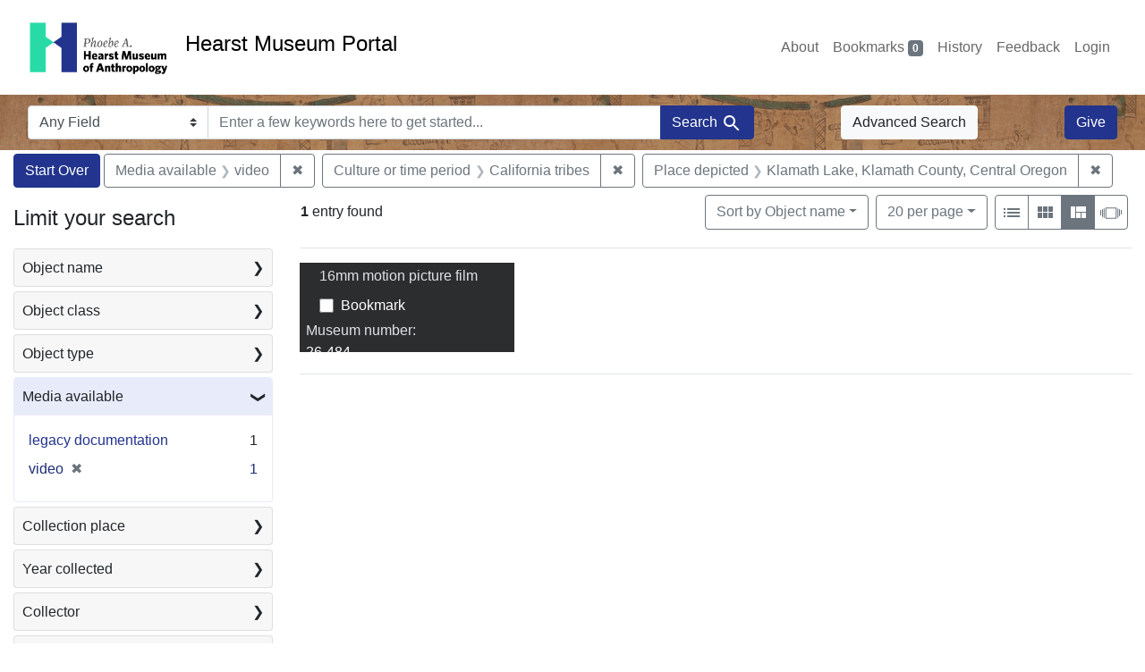

--- FILE ---
content_type: text/html; charset=utf-8
request_url: https://portal.hearstmuseum.berkeley.edu/?f%5Bmedia_available_ss%5D%5B%5D=video&f%5Bobjculturetree_ss%5D%5B%5D=California+tribes&f%5Bobjplacedepicted_ss%5D%5B%5D=Klamath+Lake%2C+Klamath+County%2C+Central+Oregon&per_page=20&sort=objname_sort+asc&view=masonry
body_size: 8621
content:



<!DOCTYPE html>
<html class="no-js" lang="en">
  <head>
    <!-- Google tag (gtag.js) -->
    <!-- CS-9131 -->
    <script async src="https://www.googletagmanager.com/gtag/js?id=G-NZEBDB60GQ"></script>
    <script>
      window.dataLayer = window.dataLayer || [];
      function gtag(){dataLayer.push(arguments);}
      gtag('js', new Date());

      gtag('config', 'G-NZEBDB60GQ');
    </script>

    <!-- HMP-380 -->
    <script async src='https://siteimproveanalytics.com/js/siteanalyze_6294756.js'></script>

    <meta charset="utf-8">
    <meta http-equiv="Content-Type" content="text/html; charset=utf-8">
    <meta name="viewport" content="width=device-width, initial-scale=1, shrink-to-fit=no">

    <!-- Internet Explorer use the highest version available -->
    <meta http-equiv="X-UA-Compatible" content="IE=edge">

    <title>Media available: video / Culture or time period: California tribes / Place depicted: Klamath Lake, Klamath County, Central Oregon - Hearst Museum Portal Search Results</title>
    <link href="https://portal.hearstmuseum.berkeley.edu/catalog/opensearch.xml" title="Hearst Museum Portal" type="application/opensearchdescription+xml" rel="search" />
    <link rel="icon" type="image/x-icon" href="/assets/favicon-d533effe18fa6d9a39460e538b0d08befe5c76c7491b9834ec5f980137926046.png" />
    <link rel="stylesheet" href="/assets/application-a6949ceb1e4aa59f889c76f4c1801e36e2585035c4b4cf80cdf3dd156b4411be.css" media="all" />
    <script src="/assets/application-259ee017fd9a8722ab452651f01d10bf484797daee30149bf2e2b61549316aa7.js"></script>

    <meta name="csrf-param" content="authenticity_token" />
<meta name="csrf-token" content="qJQwcMJBMjkgM0TFyjsKlWNt0-j1LBCKDEYOqifJY3Ol0hXLULRtB9eeSLfs7OnLaoNh7RVJvpLPKbIV1YXDVg" />
      <meta name="totalResults" content="1" />
<meta name="startIndex" content="0" />
<meta name="itemsPerPage" content="20" />

  <link rel="alternate" type="application/rss+xml" title="RSS for results" href="/catalog.rss?f%5Bmedia_available_ss%5D%5B%5D=video&amp;f%5Bobjculturetree_ss%5D%5B%5D=California+tribes&amp;f%5Bobjplacedepicted_ss%5D%5B%5D=Klamath+Lake%2C+Klamath+County%2C+Central+Oregon&amp;per_page=20&amp;sort=objname_sort+asc&amp;view=masonry" />
  <link rel="alternate" type="application/atom+xml" title="Atom for results" href="/catalog.atom?f%5Bmedia_available_ss%5D%5B%5D=video&amp;f%5Bobjculturetree_ss%5D%5B%5D=California+tribes&amp;f%5Bobjplacedepicted_ss%5D%5B%5D=Klamath+Lake%2C+Klamath+County%2C+Central+Oregon&amp;per_page=20&amp;sort=objname_sort+asc&amp;view=masonry" />
  <link rel="alternate" type="application/json" title="JSON" href="/catalog.json?f%5Bmedia_available_ss%5D%5B%5D=video&amp;f%5Bobjculturetree_ss%5D%5B%5D=California+tribes&amp;f%5Bobjplacedepicted_ss%5D%5B%5D=Klamath+Lake%2C+Klamath+County%2C+Central+Oregon&amp;per_page=20&amp;sort=objname_sort+asc&amp;view=masonry" />


    <meta name="twitter:card" content="summary">
<meta name="twitter:site" content="@hearstmuseum">
  <meta property="og:url"         content="https://hearstmuseum.berkeley.edu/"/>
  <meta property="og:title"       content="Hearst Museum of Anthropology" />
  <!-- meta property="og:creator"     content="Phoebe A. Hearst Museum of Anthropology" / -->
  <meta property="og:description" content="Online collection" />
  <meta property="og:image"       content="https://hearstmuseum.berkeley.edu/wp-content/themes/phoebe/images/logo.svg" />
  <meta property="twitter:image:alt" content="PAHMA"/>



  </head>
  <body class="blacklight-catalog blacklight-catalog-index">
    <nav id="skip-link" role="navigation" aria-label="Skip links">
      <a class="element-invisible element-focusable rounded-bottom py-2 px-3" data-turbolinks="false" href="#search_field">Skip to search</a>
      <a class="element-invisible element-focusable rounded-bottom py-2 px-3" data-turbolinks="false" href="#main-container">Skip to main content</a>
          <a class="element-invisible element-focusable rounded-bottom py-2 px-3" data-turbolinks="false" href="#documents">Skip to first result</a>

    </nav>
    <nav class="navbar navbar-expand-md navbar-light topbar" role="navigation">
  <div class="container-fluid pl-0">
    <a class="home-link" href="/" title="Hearst Museum collection portal homepage">
      <img class="header-logo" src="/header-logo-pahma.png" alt="Hearst Museum logo">
      <span href="/">Hearst Museum Portal</span>
    </a>
    <button class="navbar-toggler ml-3" type="button" data-toggle="collapse" data-bs-toggle="collapse" data-target="#user-util-collapse" data-bs-target="#user-util-collapse" aria-controls="user-util-collapse" aria-expanded="false" aria-label="Toggle navigation">
      <span class="navbar-toggler-icon"></span>
    </button>
    <div class="collapse navbar-collapse justify-content-end pl-3 pl-md-0" id="user-util-collapse">
      <div class="navbar-right">
  <ul aria-label="main navigation links" class="nav navbar-nav">
    <li class="nav-item"><a class="nav-link" target="_blank" href="https://hearstmuseum.berkeley.edu/about-portal/">About</a></li>
    
      <li><a id="bookmarks_nav" class="nav-link" href="/bookmarks">
  Bookmarks
<span class="badge badge-secondary bg-secondary" data-role='bookmark-counter'>0</span>
</a></li>

      <li><a aria-label="Search History" class="nav-link" href="/search_history">History</a>
</li>
    <li class="nav-item"><a class="nav-link" target="_blank" href="https://hearstmuseum.berkeley.edu/portal-feedback/">Feedback</a></li>

    <li class="nav-item">
      <a class="nav-link" href="/users/sign_in">Login</a>
    </li>
  </ul>
</div>

    </div>
  </div>
</nav>

<div class="navbar navbar-search navbar-light bg-light mb-1" style="background-image: url(/pahma_17-379a-c.png); width:100%" role="search">
  <div class="container-fluid">
    <form class="search-query-form" action="https://portal.hearstmuseum.berkeley.edu/" accept-charset="UTF-8" method="get">
  <input type="hidden" name="f[media_available_ss][]" value="video" autocomplete="off" />
<input type="hidden" name="f[objculturetree_ss][]" value="California tribes" autocomplete="off" />
<input type="hidden" name="f[objplacedepicted_ss][]" value="Klamath Lake, Klamath County, Central Oregon" autocomplete="off" />
<input type="hidden" name="per_page" value="20" autocomplete="off" />
<input type="hidden" name="sort" value="objname_sort asc" autocomplete="off" />
<input type="hidden" name="view" value="masonry" autocomplete="off" />
    <label for="search-bar-search_field" class="sr-only visually-hidden">Search in</label>
  <div class="input-group">
    

      <select name="search_field" id="search-bar-search_field" class="custom-select form-select search-field" autocomplete="off"><option value="text">Any Field</option>
<option value="objmusno_s_lower">Museum number</option>
<option value="objaltnum_ss">Alternate number</option>
<option value="objaccno_ss">Accession number</option>
<option value="objname_txt">Object name</option>
<option value="objobjectclass_txt">Object class</option>
<option value="objdescr_txt">Description</option>
<option value="anonymousdonor_txt">Donor</option>
<option value="objfcp_txt">Collection place</option>
<option value="objpp_txt">Production place</option>
<option value="objassoccult_txt">Culture or time period</option>
<option value="objmaker_txt">Maker or artist</option>
<option value="objcollector_txt">Collector</option>
<option value="objcolldate_txt">Collection date</option>
<option value="objmaterials_txt">Materials</option>
<option value="taxon_txt">Taxon</option>
<option value="objpersondepicted_txt">Person depicted</option>
<option value="objplacedepicted_txt">Place depicted</option>
<option value="objculturedepicted_txt">Culture depicted</option>
<option value="objinscrtext_txt">Inscription</option>
<option value="objtype_txt">Object type</option>
<option value="objfilecode_txt">Function</option>
<option value="objcontextuse_txt">Context of use</option>
<option value="objkeelingser_txt">Keeling series</option>
<option value="objdept_txt">Department</option>
<option value="loan_info_txt">Loans</option></select>

    <input type="text" name="q" id="search-bar-q" placeholder="Enter a few keywords here to get started..." class="search-q q form-control rounded-0" autocomplete="on" aria-label="search for keywords" data-autocomplete-enabled="false" />

    <span class="input-group-append">
      
      <button class="btn btn-primary search-btn" type="submit" id="search-bar-search"><span class="submit-search-text">Search</span><span class="blacklight-icons blacklight-icon-search" aria-hidden="true"><?xml version="1.0"?>
<svg width="24" height="24" viewBox="0 0 24 24" role="img">
  <path fill="none" d="M0 0h24v24H0V0z"/>
  <path d="M15.5 14h-.79l-.28-.27C15.41 12.59 16 11.11 16 9.5 16 5.91 13.09 3 9.5 3S3 5.91 3 9.5 5.91 16 9.5 16c1.61 0 3.09-.59 4.23-1.57l.27.28v.79l5 4.99L20.49 19l-4.99-5zm-6 0C7.01 14 5 11.99 5 9.5S7.01 5 9.5 5 14 7.01 14 9.5 11.99 14 9.5 14z"/>
</svg>
</span></button>
    </span>
  </div>
</form>

      <a class="btn btn-light my-1" href="/advanced?f%5Bmedia_available_ss%5D%5B%5D=video&amp;f%5Bobjculturetree_ss%5D%5B%5D=California+tribes&amp;f%5Bobjplacedepicted_ss%5D%5B%5D=Klamath+Lake%2C+Klamath+County%2C+Central+Oregon&amp;per_page=20&amp;sort=objname_sort+asc&amp;view=masonry">Advanced Search</a>
      <a class="btn btn-primary my-1" href="https://hearstmuseum.berkeley.edu/give/">Give</a>
    </div>
  </div>
</div>

  <main id="main-container" class="container-fluid" role="main" aria-label="Main content">
      <h1 class="sr-only visually-hidden top-content-title">Search</h1>

      <div id="appliedParams" class="clearfix constraints-container">
      <h2 class="sr-only visually-hidden">Search Constraints</h2>

      <a class="catalog_startOverLink btn btn-primary" aria-label="Start Over Search" href="/?view=masonry">Start Over</a>

      <span class="constraints-label sr-only visually-hidden">You searched for:</span>
      
<span class="btn-group applied-filter constraint filter filter-media_available_ss">
  <span class="constraint-value btn btn-outline-secondary">
      <span class="filter-name">Media available</span>
      <span class="filter-value">video</span>
  </span>
    <a class="btn btn-outline-secondary remove" href="/?f%5Bobjculturetree_ss%5D%5B%5D=California+tribes&amp;f%5Bobjplacedepicted_ss%5D%5B%5D=Klamath+Lake%2C+Klamath+County%2C+Central+Oregon&amp;per_page=20&amp;sort=objname_sort+asc&amp;view=masonry">
      <span class="remove-icon" aria-hidden="true">✖</span>
      <span class="sr-only visually-hidden">
        Remove constraint Media available: video
      </span>
</a></span>



<span class="btn-group applied-filter constraint filter filter-objculturetree_ss">
  <span class="constraint-value btn btn-outline-secondary">
      <span class="filter-name">Culture or time period</span>
      <span class="filter-value">California tribes</span>
  </span>
    <a class="btn btn-outline-secondary remove" href="/?f%5Bmedia_available_ss%5D%5B%5D=video&amp;f%5Bobjplacedepicted_ss%5D%5B%5D=Klamath+Lake%2C+Klamath+County%2C+Central+Oregon&amp;per_page=20&amp;sort=objname_sort+asc&amp;view=masonry">
      <span class="remove-icon" aria-hidden="true">✖</span>
      <span class="sr-only visually-hidden">
        Remove constraint Culture or time period: California tribes
      </span>
</a></span>



<span class="btn-group applied-filter constraint filter filter-objplacedepicted_ss">
  <span class="constraint-value btn btn-outline-secondary">
      <span class="filter-name">Place depicted</span>
      <span class="filter-value">Klamath Lake, Klamath County, Central Oregon</span>
  </span>
    <a class="btn btn-outline-secondary remove" href="/?f%5Bmedia_available_ss%5D%5B%5D=video&amp;f%5Bobjculturetree_ss%5D%5B%5D=California+tribes&amp;per_page=20&amp;sort=objname_sort+asc&amp;view=masonry">
      <span class="remove-icon" aria-hidden="true">✖</span>
      <span class="sr-only visually-hidden">
        Remove constraint Place depicted: Klamath Lake, Klamath County, Central Oregon
      </span>
</a></span>


    </div>



    <div class="row">
  <div class="col-md-12">
    <div id="main-flashes">
      <div class="flash_messages">
    
    
    
    
</div>

    </div>
  </div>
</div>


    <div class="row">
          <section id="content" class="col-lg-9 order-last" aria-label="search results">
      
  





<div id="sortAndPerPage" class="sort-pagination d-md-flex justify-content-between" role="navigation" aria-label="Results">
  <section class="pagination">
      <div class="page-links">
      <span class="page-entries">
        <strong>1</strong> entry found
      </span>
    </div>

</section>

  <div class="search-widgets">
          <div id="sort-dropdown" class="btn-group sort-dropdown">
  <button name="button" type="submit" class="btn btn-outline-secondary dropdown-toggle" aria-expanded="false" data-toggle="dropdown" data-bs-toggle="dropdown">Sort<span class="d-none d-sm-inline"> by Object name</span><span class="caret"></span></button>

  <div class="dropdown-menu" role="menu">
      <a class="dropdown-item active" role="menuitem" aria-current="page" href="/?f%5Bmedia_available_ss%5D%5B%5D=video&amp;f%5Bobjculturetree_ss%5D%5B%5D=California+tribes&amp;f%5Bobjplacedepicted_ss%5D%5B%5D=Klamath+Lake%2C+Klamath+County%2C+Central+Oregon&amp;per_page=20&amp;sort=objname_sort+asc&amp;view=masonry">Object name</a>
      <a class="dropdown-item " role="menuitem" href="/?f%5Bmedia_available_ss%5D%5B%5D=video&amp;f%5Bobjculturetree_ss%5D%5B%5D=California+tribes&amp;f%5Bobjplacedepicted_ss%5D%5B%5D=Klamath+Lake%2C+Klamath+County%2C+Central+Oregon&amp;per_page=20&amp;sort=objsortnum_s+asc&amp;view=masonry">Museum number</a>
  </div>
</div>



          <span class="sr-only visually-hidden">Number of results to display per page</span>
  <div id="per_page-dropdown" class="btn-group per_page-dropdown">
  <button name="button" type="submit" class="btn btn-outline-secondary dropdown-toggle" aria-expanded="false" data-toggle="dropdown" data-bs-toggle="dropdown">20<span class="sr-only visually-hidden"> per page</span><span class="d-none d-sm-inline"> per page</span><span class="caret"></span></button>

  <div class="dropdown-menu" role="menu">
      <a class="dropdown-item " role="menuitem" href="/?f%5Bmedia_available_ss%5D%5B%5D=video&amp;f%5Bobjculturetree_ss%5D%5B%5D=California+tribes&amp;f%5Bobjplacedepicted_ss%5D%5B%5D=Klamath+Lake%2C+Klamath+County%2C+Central+Oregon&amp;per_page=10&amp;sort=objname_sort+asc&amp;view=masonry">10<span class="sr-only visually-hidden"> per page</span></a>
      <a class="dropdown-item active" role="menuitem" aria-current="page" href="/?f%5Bmedia_available_ss%5D%5B%5D=video&amp;f%5Bobjculturetree_ss%5D%5B%5D=California+tribes&amp;f%5Bobjplacedepicted_ss%5D%5B%5D=Klamath+Lake%2C+Klamath+County%2C+Central+Oregon&amp;per_page=20&amp;sort=objname_sort+asc&amp;view=masonry">20<span class="sr-only visually-hidden"> per page</span></a>
      <a class="dropdown-item " role="menuitem" href="/?f%5Bmedia_available_ss%5D%5B%5D=video&amp;f%5Bobjculturetree_ss%5D%5B%5D=California+tribes&amp;f%5Bobjplacedepicted_ss%5D%5B%5D=Klamath+Lake%2C+Klamath+County%2C+Central+Oregon&amp;per_page=50&amp;sort=objname_sort+asc&amp;view=masonry">50<span class="sr-only visually-hidden"> per page</span></a>
      <a class="dropdown-item " role="menuitem" href="/?f%5Bmedia_available_ss%5D%5B%5D=video&amp;f%5Bobjculturetree_ss%5D%5B%5D=California+tribes&amp;f%5Bobjplacedepicted_ss%5D%5B%5D=Klamath+Lake%2C+Klamath+County%2C+Central+Oregon&amp;per_page=100&amp;sort=objname_sort+asc&amp;view=masonry">100<span class="sr-only visually-hidden"> per page</span></a>
  </div>
</div>


        <div class="view-type">
  <span class="sr-only visually-hidden">View results as: </span>
  <div class="view-type-group btn-group">
      <a title="List view" class="btn btn-outline-secondary btn-icon view-type-list " href="/?f%5Bmedia_available_ss%5D%5B%5D=video&amp;f%5Bobjculturetree_ss%5D%5B%5D=California+tribes&amp;f%5Bobjplacedepicted_ss%5D%5B%5D=Klamath+Lake%2C+Klamath+County%2C+Central+Oregon&amp;per_page=20&amp;sort=objname_sort+asc&amp;view=list">
  <span class="blacklight-icons blacklight-icon-list" aria-hidden="true"><?xml version="1.0"?>
<svg width="24" height="24" viewBox="0 0 24 24" role="img">
  <path d="M3 13h2v-2H3v2zm0 4h2v-2H3v2zm0-8h2V7H3v2zm4 4h14v-2H7v2zm0 4h14v-2H7v2zM7 7v2h14V7H7z"/>
  <path d="M0 0h24v24H0z" fill="none"/>
</svg>
</span>
  <span class="caption">List view</span>
</a>
      <a title="Gallery view" class="btn btn-outline-secondary btn-icon view-type-gallery " href="/?f%5Bmedia_available_ss%5D%5B%5D=video&amp;f%5Bobjculturetree_ss%5D%5B%5D=California+tribes&amp;f%5Bobjplacedepicted_ss%5D%5B%5D=Klamath+Lake%2C+Klamath+County%2C+Central+Oregon&amp;per_page=20&amp;sort=objname_sort+asc&amp;view=gallery">
  <span class="blacklight-icons blacklight-icon-gallery" aria-hidden="true"><?xml version="1.0"?>
<svg width="24" height="24" viewBox="0 0 24 24" role="img">
  <path fill="none" d="M0 0h24v24H0V0z"/>
  <path d="M4 11h5V5H4v6zm0 7h5v-6H4v6zm6 0h5v-6h-5v6zm6 0h5v-6h-5v6zm-6-7h5V5h-5v6zm6-6v6h5V5h-5z"/>
</svg>
</span>
  <span class="caption">Gallery view</span>
</a>
      <a title="Masonry view" class="btn btn-outline-secondary btn-icon view-type-masonry active" href="/?f%5Bmedia_available_ss%5D%5B%5D=video&amp;f%5Bobjculturetree_ss%5D%5B%5D=California+tribes&amp;f%5Bobjplacedepicted_ss%5D%5B%5D=Klamath+Lake%2C+Klamath+County%2C+Central+Oregon&amp;per_page=20&amp;sort=objname_sort+asc&amp;view=masonry">
  <span class="blacklight-icons blacklight-icon-masonry" aria-hidden="true"><?xml version="1.0"?>
<svg width="24" height="24" viewBox="0 0 24 24" role="img">
  <path fill="none" d="M0 0h24v24H0V0z"/>
  <path d="M10 18h5v-6h-5v6zm-6 0h5V5H4v13zm12 0h5v-6h-5v6zM10 5v6h11V5H10z"/>
</svg>
</span>
  <span class="caption">Masonry view</span>
</a>
      <a title="Slideshow view" class="btn btn-outline-secondary btn-icon view-type-slideshow " href="/?f%5Bmedia_available_ss%5D%5B%5D=video&amp;f%5Bobjculturetree_ss%5D%5B%5D=California+tribes&amp;f%5Bobjplacedepicted_ss%5D%5B%5D=Klamath+Lake%2C+Klamath+County%2C+Central+Oregon&amp;per_page=20&amp;sort=objname_sort+asc&amp;view=slideshow">
  <span class="blacklight-icons blacklight-icon-slideshow" aria-hidden="true"><?xml version="1.0" encoding="UTF-8"?>
<svg width="24" height="24" viewBox="0 0 25 24" role="img">
  <path d="m1 9v6h-1v-6zm6-3h12v13h-13v-13zm11 1h-11v11h11zm-13 0v11h-1v-11zm-2 1v9h-1v-9zm18-1v11h-1v-11zm2 1v8h-1v-8zm2 1v5h-1v-5z"/>
</svg>
</span>
  <span class="caption">Slideshow view</span>
</a>
  </div>
</div>


</div>
</div>


<h2 class="sr-only visually-hidden">Search Results</h2>

  <div id="documents" class="documents-masonry" tabindex="-1">
  <div data-document-id="39a7360d-90f2-4a95-9022-ab90d6248e2a" data-document-counter="1" itemscope="itemscope" itemtype="http://schema.org/Thing" class="col document document-position-1">
  
        <div class="thumbnail-container">
      

      <div class="caption-area">
        <div class="caption container">
          <div class="documentHeader row">
  <h3 class="index_title document-title-heading col">

    <span class="document-counter">1. </span><a data-context-href="/catalog/39a7360d-90f2-4a95-9022-ab90d6248e2a/track?counter=1&amp;document_id=39a7360d-90f2-4a95-9022-ab90d6248e2a&amp;per_page=20&amp;search_id=113049635" itemprop="name" href="/catalog/39a7360d-90f2-4a95-9022-ab90d6248e2a">16mm motion picture film</a>
</h3>
    <div class="index-document-functions col-sm-3 col-lg-2">
        <form class="bookmark-toggle" data-doc-id="39a7360d-90f2-4a95-9022-ab90d6248e2a" data-present="In Bookmarks&lt;span class=&quot;sr-only&quot;&gt;: 16mm motion picture film, museum number 26-484&lt;/span&gt;" data-absent="Bookmark &lt;span class=&quot;sr-only&quot;&gt;16mm motion picture film, museum number 26-484&lt;/span&gt;" data-inprogress="Saving..." action="/bookmarks/39a7360d-90f2-4a95-9022-ab90d6248e2a" accept-charset="UTF-8" method="post"><input type="hidden" name="_method" value="put" autocomplete="off" /><input type="hidden" name="authenticity_token" value="U1Y1C6yZa1NYQF3Mg2xeqb3Wn-OWhkUtdHOkVxeU28siqc05y0d6iuY7JV_ZBOXDh5BTaqhptDtRP82VTH1hZA" autocomplete="off" />
  <input type="submit" name="commit" value="Bookmark" id="bookmark_toggle_39a7360d-90f2-4a95-9022-ab90d6248e2a" class="bookmark-add btn btn-outline-secondary" data-disable-with="Bookmark" />
</form>


</div>
</div>

          
          <dl class="document-metadata dl-invert row">
    <dt class="blacklight-objmusno_s col-md-3">    Museum number:
</dt>
  <dd class="col-md-9 blacklight-objmusno_s">    26-484
</dd>

    <dt class="blacklight-objassoccult_ss col-md-3">    Culture or time period:
</dt>
  <dd class="col-md-9 blacklight-objassoccult_ss">    Klamath Lake
</dd>

    <dt class="blacklight-objobjectclass_ss col-md-3">    Object class:
</dt>
  <dd class="col-md-9 blacklight-objobjectclass_ss">    16mm (photographic film size), Motion pictures (moving images), and Motion pictures (visual works)
</dd>

    <dt class="blacklight-objmaker_ss col-md-3">    Maker or artist:
</dt>
  <dd class="col-md-9 blacklight-objmaker_ss">    Samuel A. Barrett
</dd>

    <dt class="blacklight-objfilecode_ss col-md-3">    Function:
</dt>
  <dd class="col-md-9 blacklight-objfilecode_ss">    1.2 Gathering and 5.6 Sports, Games, Amusements; Gambling and Pet Accessories
</dd>

    <dt class="blacklight-objcollector_ss col-md-3">    Collector:
</dt>
  <dd class="col-md-9 blacklight-objcollector_ss">    Samuel A. Barrett
</dd>

    <dt class="blacklight-objfcp_s col-md-3">    Collection place:
</dt>
  <dd class="col-md-9 blacklight-objfcp_s">    Klamath Lake, Klamath County, Central Oregon
</dd>

    <dt class="blacklight-objplacedepicted_ss col-md-3">    Place depicted:
</dt>
  <dd class="col-md-9 blacklight-objplacedepicted_ss">    Crater Lake, Klamath County, Central Oregon and Klamath Lake, Klamath County, Central Oregon
</dd>

</dl>

        </div>
      </div>
    </div>

  
</div>
</div>





    </section>

    <section id="sidebar" class="page-sidebar col-lg-3 order-first" aria-label="limit your search">
          <div id="facets" class="facets sidenav facets-toggleable-md">
  <div class="facets-header">
    <h2 class="facets-heading">Limit your search</h2>

    <button class="navbar-toggler navbar-toggler-right" type="button" data-toggle="collapse" data-target="#facet-panel-collapse" data-bs-toggle="collapse" data-bs-target="#facet-panel-collapse" aria-controls="facet-panel-collapse" aria-expanded="false" aria-label="Toggle facets">
      <span class="navbar-toggler-icon"></span>
</button>  </div>

  <div id="facet-panel-collapse" class="facets-collapse collapse">
      <div class="card facet-limit blacklight-objname_s ">
  <h3 class="card-header p-0 facet-field-heading" id="facet-objname_s-header">
    <button
      type="button"
      class="btn w-100 d-block btn-block p-2 text-start text-left collapse-toggle collapsed"
      data-toggle="collapse"
      data-bs-toggle="collapse"
      data-target="#facet-objname_s"
      data-bs-target="#facet-objname_s"
      aria-expanded="false"
    >
          Object name

      <span aria-hidden="true">❯</span>
    </button>
  </h3>
  <div
    id="facet-objname_s"
    aria-labelledby="facet-objname_s-header"
    class="panel-collapse facet-content collapse "
    role="region"
  >
    <div class="card-body">
              
    <ul aria-label="Object name options" class="facet-values list-unstyled">
      <li><span class="facet-label"><a class="facet-select" rel="nofollow" href="/?f%5Bmedia_available_ss%5D%5B%5D=video&amp;f%5Bobjculturetree_ss%5D%5B%5D=California+tribes&amp;f%5Bobjname_s%5D%5B%5D=16mm+motion+picture+film&amp;f%5Bobjplacedepicted_ss%5D%5B%5D=Klamath+Lake%2C+Klamath+County%2C+Central+Oregon&amp;per_page=20&amp;sort=objname_sort+asc&amp;view=masonry">16mm motion picture film</a></span><span class="facet-count">1<span class="sr-only"> objects</span></span></li>
    </ul>




    </div>
  </div>
</div>

<div class="card facet-limit blacklight-objobjectclasstree_ss ">
  <h3 class="card-header p-0 facet-field-heading" id="facet-objobjectclasstree_ss-header">
    <button
      type="button"
      class="btn w-100 d-block btn-block p-2 text-start text-left collapse-toggle collapsed"
      data-toggle="collapse"
      data-bs-toggle="collapse"
      data-target="#facet-objobjectclasstree_ss"
      data-bs-target="#facet-objobjectclasstree_ss"
      aria-expanded="false"
    >
          Object class

      <span aria-hidden="true">❯</span>
    </button>
  </h3>
  <div
    id="facet-objobjectclasstree_ss"
    aria-labelledby="facet-objobjectclasstree_ss-header"
    class="panel-collapse facet-content collapse "
    role="region"
  >
    <div class="card-body">
              
    <ul aria-label="Object class options" class="facet-values list-unstyled">
      <li><span class="facet-label"><a class="facet-select" rel="nofollow" href="/?f%5Bmedia_available_ss%5D%5B%5D=video&amp;f%5Bobjculturetree_ss%5D%5B%5D=California+tribes&amp;f%5Bobjobjectclasstree_ss%5D%5B%5D=16mm+%28photographic+film+size%29&amp;f%5Bobjplacedepicted_ss%5D%5B%5D=Klamath+Lake%2C+Klamath+County%2C+Central+Oregon&amp;per_page=20&amp;sort=objname_sort+asc&amp;view=masonry">16mm (photographic film size)</a></span><span class="facet-count">1<span class="sr-only"> objects</span></span></li><li><span class="facet-label"><a class="facet-select" rel="nofollow" href="/?f%5Bmedia_available_ss%5D%5B%5D=video&amp;f%5Bobjculturetree_ss%5D%5B%5D=California+tribes&amp;f%5Bobjobjectclasstree_ss%5D%5B%5D=Motion+pictures+%28moving+images%29&amp;f%5Bobjplacedepicted_ss%5D%5B%5D=Klamath+Lake%2C+Klamath+County%2C+Central+Oregon&amp;per_page=20&amp;sort=objname_sort+asc&amp;view=masonry">Motion pictures (moving images)</a></span><span class="facet-count">1<span class="sr-only"> objects</span></span></li><li><span class="facet-label"><a class="facet-select" rel="nofollow" href="/?f%5Bmedia_available_ss%5D%5B%5D=video&amp;f%5Bobjculturetree_ss%5D%5B%5D=California+tribes&amp;f%5Bobjobjectclasstree_ss%5D%5B%5D=Motion+pictures+%28visual+works%29&amp;f%5Bobjplacedepicted_ss%5D%5B%5D=Klamath+Lake%2C+Klamath+County%2C+Central+Oregon&amp;per_page=20&amp;sort=objname_sort+asc&amp;view=masonry">Motion pictures (visual works)</a></span><span class="facet-count">1<span class="sr-only"> objects</span></span></li><li><span class="facet-label"><a class="facet-select" rel="nofollow" href="/?f%5Bmedia_available_ss%5D%5B%5D=video&amp;f%5Bobjculturetree_ss%5D%5B%5D=California+tribes&amp;f%5Bobjobjectclasstree_ss%5D%5B%5D=Moving+images&amp;f%5Bobjplacedepicted_ss%5D%5B%5D=Klamath+Lake%2C+Klamath+County%2C+Central+Oregon&amp;per_page=20&amp;sort=objname_sort+asc&amp;view=masonry">Moving images</a></span><span class="facet-count">1<span class="sr-only"> objects</span></span></li><li><span class="facet-label"><a class="facet-select" rel="nofollow" href="/?f%5Bmedia_available_ss%5D%5B%5D=video&amp;f%5Bobjculturetree_ss%5D%5B%5D=California+tribes&amp;f%5Bobjobjectclasstree_ss%5D%5B%5D=Size+for+photographic+film&amp;f%5Bobjplacedepicted_ss%5D%5B%5D=Klamath+Lake%2C+Klamath+County%2C+Central+Oregon&amp;per_page=20&amp;sort=objname_sort+asc&amp;view=masonry">Size for photographic film</a></span><span class="facet-count">1<span class="sr-only"> objects</span></span></li><li><span class="facet-label"><a class="facet-select" rel="nofollow" href="/?f%5Bmedia_available_ss%5D%5B%5D=video&amp;f%5Bobjculturetree_ss%5D%5B%5D=California+tribes&amp;f%5Bobjobjectclasstree_ss%5D%5B%5D=Visual+works+by+form+of+image&amp;f%5Bobjplacedepicted_ss%5D%5B%5D=Klamath+Lake%2C+Klamath+County%2C+Central+Oregon&amp;per_page=20&amp;sort=objname_sort+asc&amp;view=masonry">Visual works by form of image</a></span><span class="facet-count">1<span class="sr-only"> objects</span></span></li>
    </ul>




    </div>
  </div>
</div>

<div class="card facet-limit blacklight-objtype_s ">
  <h3 class="card-header p-0 facet-field-heading" id="facet-objtype_s-header">
    <button
      type="button"
      class="btn w-100 d-block btn-block p-2 text-start text-left collapse-toggle collapsed"
      data-toggle="collapse"
      data-bs-toggle="collapse"
      data-target="#facet-objtype_s"
      data-bs-target="#facet-objtype_s"
      aria-expanded="false"
    >
          Object type

      <span aria-hidden="true">❯</span>
    </button>
  </h3>
  <div
    id="facet-objtype_s"
    aria-labelledby="facet-objtype_s-header"
    class="panel-collapse facet-content collapse "
    role="region"
  >
    <div class="card-body">
              
    <ul aria-label="Object type options" class="facet-values list-unstyled">
      <li><span class="facet-label"><a class="facet-select" rel="nofollow" href="/?f%5Bmedia_available_ss%5D%5B%5D=video&amp;f%5Bobjculturetree_ss%5D%5B%5D=California+tribes&amp;f%5Bobjplacedepicted_ss%5D%5B%5D=Klamath+Lake%2C+Klamath+County%2C+Central+Oregon&amp;f%5Bobjtype_s%5D%5B%5D=ethnography&amp;per_page=20&amp;sort=objname_sort+asc&amp;view=masonry">ethnography</a></span><span class="facet-count">1<span class="sr-only"> objects</span></span></li>
    </ul>




    </div>
  </div>
</div>

<div class="card facet-limit blacklight-media_available_ss facet-limit-active">
  <h3 class="card-header p-0 facet-field-heading" id="facet-media_available_ss-header">
    <button
      type="button"
      class="btn w-100 d-block btn-block p-2 text-start text-left collapse-toggle "
      data-toggle="collapse"
      data-bs-toggle="collapse"
      data-target="#facet-media_available_ss"
      data-bs-target="#facet-media_available_ss"
      aria-expanded="true"
    >
          Media available

      <span aria-hidden="true">❯</span>
    </button>
  </h3>
  <div
    id="facet-media_available_ss"
    aria-labelledby="facet-media_available_ss-header"
    class="panel-collapse facet-content collapse show"
    role="region"
  >
    <div class="card-body">
              
    <ul aria-label="Media available options" class="facet-values list-unstyled">
      <li><span class="facet-label"><a class="facet-select" rel="nofollow" href="/?f%5Bmedia_available_ss%5D%5B%5D=video&amp;f%5Bmedia_available_ss%5D%5B%5D=legacy+documentation&amp;f%5Bobjculturetree_ss%5D%5B%5D=California+tribes&amp;f%5Bobjplacedepicted_ss%5D%5B%5D=Klamath+Lake%2C+Klamath+County%2C+Central+Oregon&amp;per_page=20&amp;sort=objname_sort+asc&amp;view=masonry">legacy documentation</a></span><span class="facet-count">1<span class="sr-only"> objects</span></span></li><li><span class="facet-label"><span class="selected">video</span><a class="remove" rel="nofollow" href="/?f%5Bobjculturetree_ss%5D%5B%5D=California+tribes&amp;f%5Bobjplacedepicted_ss%5D%5B%5D=Klamath+Lake%2C+Klamath+County%2C+Central+Oregon&amp;per_page=20&amp;sort=objname_sort+asc&amp;view=masonry"><span class="remove-icon" aria-hidden="true">✖</span><span class="sr-only visually-hidden">Remove constraint Media available: video</span></a></span><span class="selected facet-count">1<span class="sr-only"> objects</span></span></li>
    </ul>




    </div>
  </div>
</div>

<div class="card facet-limit blacklight-objfcptree_ss ">
  <h3 class="card-header p-0 facet-field-heading" id="facet-objfcptree_ss-header">
    <button
      type="button"
      class="btn w-100 d-block btn-block p-2 text-start text-left collapse-toggle collapsed"
      data-toggle="collapse"
      data-bs-toggle="collapse"
      data-target="#facet-objfcptree_ss"
      data-bs-target="#facet-objfcptree_ss"
      aria-expanded="false"
    >
          Collection place

      <span aria-hidden="true">❯</span>
    </button>
  </h3>
  <div
    id="facet-objfcptree_ss"
    aria-labelledby="facet-objfcptree_ss-header"
    class="panel-collapse facet-content collapse "
    role="region"
  >
    <div class="card-body">
              
    <ul aria-label="Collection place options" class="facet-values list-unstyled">
      <li><span class="facet-label"><a class="facet-select" rel="nofollow" href="/?f%5Bmedia_available_ss%5D%5B%5D=video&amp;f%5Bobjculturetree_ss%5D%5B%5D=California+tribes&amp;f%5Bobjfcptree_ss%5D%5B%5D=Central+Oregon&amp;f%5Bobjplacedepicted_ss%5D%5B%5D=Klamath+Lake%2C+Klamath+County%2C+Central+Oregon&amp;per_page=20&amp;sort=objname_sort+asc&amp;view=masonry">Central Oregon</a></span><span class="facet-count">1<span class="sr-only"> objects</span></span></li><li><span class="facet-label"><a class="facet-select" rel="nofollow" href="/?f%5Bmedia_available_ss%5D%5B%5D=video&amp;f%5Bobjculturetree_ss%5D%5B%5D=California+tribes&amp;f%5Bobjfcptree_ss%5D%5B%5D=Klamath+County%2C+Oregon&amp;f%5Bobjplacedepicted_ss%5D%5B%5D=Klamath+Lake%2C+Klamath+County%2C+Central+Oregon&amp;per_page=20&amp;sort=objname_sort+asc&amp;view=masonry">Klamath County, Oregon</a></span><span class="facet-count">1<span class="sr-only"> objects</span></span></li><li><span class="facet-label"><a class="facet-select" rel="nofollow" href="/?f%5Bmedia_available_ss%5D%5B%5D=video&amp;f%5Bobjculturetree_ss%5D%5B%5D=California+tribes&amp;f%5Bobjfcptree_ss%5D%5B%5D=Klamath+Lake%2C+Klamath+County%2C+Central+Oregon&amp;f%5Bobjplacedepicted_ss%5D%5B%5D=Klamath+Lake%2C+Klamath+County%2C+Central+Oregon&amp;per_page=20&amp;sort=objname_sort+asc&amp;view=masonry">Klamath Lake, Klamath County, Central Oregon</a></span><span class="facet-count">1<span class="sr-only"> objects</span></span></li><li><span class="facet-label"><a class="facet-select" rel="nofollow" href="/?f%5Bmedia_available_ss%5D%5B%5D=video&amp;f%5Bobjculturetree_ss%5D%5B%5D=California+tribes&amp;f%5Bobjfcptree_ss%5D%5B%5D=North+America&amp;f%5Bobjplacedepicted_ss%5D%5B%5D=Klamath+Lake%2C+Klamath+County%2C+Central+Oregon&amp;per_page=20&amp;sort=objname_sort+asc&amp;view=masonry">North America</a></span><span class="facet-count">1<span class="sr-only"> objects</span></span></li><li><span class="facet-label"><a class="facet-select" rel="nofollow" href="/?f%5Bmedia_available_ss%5D%5B%5D=video&amp;f%5Bobjculturetree_ss%5D%5B%5D=California+tribes&amp;f%5Bobjfcptree_ss%5D%5B%5D=Northwestern+United+States&amp;f%5Bobjplacedepicted_ss%5D%5B%5D=Klamath+Lake%2C+Klamath+County%2C+Central+Oregon&amp;per_page=20&amp;sort=objname_sort+asc&amp;view=masonry">Northwestern United States</a></span><span class="facet-count">1<span class="sr-only"> objects</span></span></li><li><span class="facet-label"><a class="facet-select" rel="nofollow" href="/?f%5Bmedia_available_ss%5D%5B%5D=video&amp;f%5Bobjculturetree_ss%5D%5B%5D=California+tribes&amp;f%5Bobjfcptree_ss%5D%5B%5D=Oregon&amp;f%5Bobjplacedepicted_ss%5D%5B%5D=Klamath+Lake%2C+Klamath+County%2C+Central+Oregon&amp;per_page=20&amp;sort=objname_sort+asc&amp;view=masonry">Oregon</a></span><span class="facet-count">1<span class="sr-only"> objects</span></span></li><li><span class="facet-label"><a class="facet-select" rel="nofollow" href="/?f%5Bmedia_available_ss%5D%5B%5D=video&amp;f%5Bobjculturetree_ss%5D%5B%5D=California+tribes&amp;f%5Bobjfcptree_ss%5D%5B%5D=The+Americas&amp;f%5Bobjplacedepicted_ss%5D%5B%5D=Klamath+Lake%2C+Klamath+County%2C+Central+Oregon&amp;per_page=20&amp;sort=objname_sort+asc&amp;view=masonry">The Americas</a></span><span class="facet-count">1<span class="sr-only"> objects</span></span></li><li><span class="facet-label"><a class="facet-select" rel="nofollow" href="/?f%5Bmedia_available_ss%5D%5B%5D=video&amp;f%5Bobjculturetree_ss%5D%5B%5D=California+tribes&amp;f%5Bobjfcptree_ss%5D%5B%5D=United+States&amp;f%5Bobjplacedepicted_ss%5D%5B%5D=Klamath+Lake%2C+Klamath+County%2C+Central+Oregon&amp;per_page=20&amp;sort=objname_sort+asc&amp;view=masonry">United States</a></span><span class="facet-count">1<span class="sr-only"> objects</span></span></li>
    </ul>




    </div>
  </div>
</div>

<div class="card facet-limit blacklight-objcolldate_begin_i ">
  <h3 class="card-header p-0 facet-field-heading" id="facet-objcolldate_begin_i-header">
    <button
      type="button"
      class="btn w-100 d-block btn-block p-2 text-start text-left collapse-toggle collapsed"
      data-toggle="collapse"
      data-bs-toggle="collapse"
      data-target="#facet-objcolldate_begin_i"
      data-bs-target="#facet-objcolldate_begin_i"
      aria-expanded="false"
    >
          Year collected

      <span aria-hidden="true">❯</span>
    </button>
  </h3>
  <div
    id="facet-objcolldate_begin_i"
    aria-labelledby="facet-objcolldate_begin_i-header"
    class="panel-collapse facet-content collapse "
    role="region"
  >
    <div class="card-body">
          <div class="limit_content range_limit objcolldate_begin_i-config blrl-plot-config">

      <!-- no results profile if missing is selected -->
        <!-- you can hide this if you want, but it has to be on page if you want
             JS slider and calculated facets to show up, JS sniffs it. -->
        <div class="profile">
        </div>

        <form class="range_limit subsection form-inline range_objcolldate_begin_i d-flex justify-content-center" action="https://portal.hearstmuseum.berkeley.edu/" accept-charset="UTF-8" method="get">
  <input type="hidden" name="f[media_available_ss][]" value="video" autocomplete="off" />
<input type="hidden" name="f[objculturetree_ss][]" value="California tribes" autocomplete="off" />
<input type="hidden" name="f[objplacedepicted_ss][]" value="Klamath Lake, Klamath County, Central Oregon" autocomplete="off" />
<input type="hidden" name="per_page" value="20" autocomplete="off" />
<input type="hidden" name="sort" value="objname_sort asc" autocomplete="off" />
<input type="hidden" name="view" value="masonry" autocomplete="off" />

  <div class="input-group input-group-sm mb-3 flex-nowrap range-limit-input-group">
    <input type="number" name="range[objcolldate_begin_i][begin]" id="range-objcolldate_begin_i-begin" class="form-control text-center range_begin" /><label class="sr-only visually-hidden" for="range-objcolldate_begin_i-begin">Year collected range begin</label>
    <input type="number" name="range[objcolldate_begin_i][end]" id="range-objcolldate_begin_i-end" class="form-control text-center range_end" /><label class="sr-only visually-hidden" for="range-objcolldate_begin_i-end">Year collected range end</label>
    <div class="input-group-append">
      <input type="submit" value="Apply" class="submit btn btn-secondary" aria-label="Apply Year collected range limits" data-disable-with="Apply" />
    </div>
  </div>
</form>

        <div class="more_facets"><a data-blacklight-modal="trigger" href="/catalog/facet/objcolldate_begin_i?f%5Bmedia_available_ss%5D%5B%5D=video&amp;f%5Bobjculturetree_ss%5D%5B%5D=California+tribes&amp;f%5Bobjplacedepicted_ss%5D%5B%5D=Klamath+Lake%2C+Klamath+County%2C+Central+Oregon&amp;per_page=20&amp;sort=objname_sort+asc&amp;view=masonry">View larger <span aria-hidden="true">&raquo;</span><span class="sr-only">Year collected</span></a></div>

          <ul class="facet-values list-unstyled missing subsection">
  <li><span class="facet-label"><a class="facet-select" rel="nofollow" href="/?f%5Bmedia_available_ss%5D%5B%5D=video&amp;f%5Bobjculturetree_ss%5D%5B%5D=California+tribes&amp;f%5Bobjplacedepicted_ss%5D%5B%5D=Klamath+Lake%2C+Klamath+County%2C+Central+Oregon&amp;per_page=20&amp;range%5B-objcolldate_begin_i%5D%5B%5D=%5B%2A+TO+%2A%5D&amp;sort=objname_sort+asc&amp;view=masonry">[Missing]</a></span><span class="facet-count">1<span class="sr-only"> objects</span></span></li>
</ul>

    </div>


    </div>
  </div>
</div>

<div class="card facet-limit blacklight-objcollector_ss ">
  <h3 class="card-header p-0 facet-field-heading" id="facet-objcollector_ss-header">
    <button
      type="button"
      class="btn w-100 d-block btn-block p-2 text-start text-left collapse-toggle collapsed"
      data-toggle="collapse"
      data-bs-toggle="collapse"
      data-target="#facet-objcollector_ss"
      data-bs-target="#facet-objcollector_ss"
      aria-expanded="false"
    >
          Collector

      <span aria-hidden="true">❯</span>
    </button>
  </h3>
  <div
    id="facet-objcollector_ss"
    aria-labelledby="facet-objcollector_ss-header"
    class="panel-collapse facet-content collapse "
    role="region"
  >
    <div class="card-body">
              
    <ul aria-label="Collector options" class="facet-values list-unstyled">
      <li><span class="facet-label"><a class="facet-select" rel="nofollow" href="/?f%5Bmedia_available_ss%5D%5B%5D=video&amp;f%5Bobjcollector_ss%5D%5B%5D=Samuel+A.+Barrett&amp;f%5Bobjculturetree_ss%5D%5B%5D=California+tribes&amp;f%5Bobjplacedepicted_ss%5D%5B%5D=Klamath+Lake%2C+Klamath+County%2C+Central+Oregon&amp;per_page=20&amp;sort=objname_sort+asc&amp;view=masonry">Samuel A. Barrett</a></span><span class="facet-count">1<span class="sr-only"> objects</span></span></li>
    </ul>




    </div>
  </div>
</div>

<div class="card facet-limit blacklight-anonymousdonor_ss ">
  <h3 class="card-header p-0 facet-field-heading" id="facet-anonymousdonor_ss-header">
    <button
      type="button"
      class="btn w-100 d-block btn-block p-2 text-start text-left collapse-toggle collapsed"
      data-toggle="collapse"
      data-bs-toggle="collapse"
      data-target="#facet-anonymousdonor_ss"
      data-bs-target="#facet-anonymousdonor_ss"
      aria-expanded="false"
    >
          Donor

      <span aria-hidden="true">❯</span>
    </button>
  </h3>
  <div
    id="facet-anonymousdonor_ss"
    aria-labelledby="facet-anonymousdonor_ss-header"
    class="panel-collapse facet-content collapse "
    role="region"
  >
    <div class="card-body">
              
    <ul aria-label="Donor options" class="facet-values list-unstyled">
      <li><span class="facet-label"><a class="facet-select" rel="nofollow" href="/?f%5Banonymousdonor_ss%5D%5B%5D=American+Indian+Film+Project&amp;f%5Bmedia_available_ss%5D%5B%5D=video&amp;f%5Bobjculturetree_ss%5D%5B%5D=California+tribes&amp;f%5Bobjplacedepicted_ss%5D%5B%5D=Klamath+Lake%2C+Klamath+County%2C+Central+Oregon&amp;per_page=20&amp;sort=objname_sort+asc&amp;view=masonry">American Indian Film Project</a></span><span class="facet-count">1<span class="sr-only"> objects</span></span></li><li><span class="facet-label"><a class="facet-select" rel="nofollow" href="/?f%5Banonymousdonor_ss%5D%5B%5D=Samuel+A.+Barrett&amp;f%5Bmedia_available_ss%5D%5B%5D=video&amp;f%5Bobjculturetree_ss%5D%5B%5D=California+tribes&amp;f%5Bobjplacedepicted_ss%5D%5B%5D=Klamath+Lake%2C+Klamath+County%2C+Central+Oregon&amp;per_page=20&amp;sort=objname_sort+asc&amp;view=masonry">Samuel A. Barrett</a></span><span class="facet-count">1<span class="sr-only"> objects</span></span></li>
    </ul>




    </div>
  </div>
</div>

<div class="card facet-limit blacklight-objculturetree_ss facet-limit-active">
  <h3 class="card-header p-0 facet-field-heading" id="facet-objculturetree_ss-header">
    <button
      type="button"
      class="btn w-100 d-block btn-block p-2 text-start text-left collapse-toggle "
      data-toggle="collapse"
      data-bs-toggle="collapse"
      data-target="#facet-objculturetree_ss"
      data-bs-target="#facet-objculturetree_ss"
      aria-expanded="true"
    >
          Culture or time period

      <span aria-hidden="true">❯</span>
    </button>
  </h3>
  <div
    id="facet-objculturetree_ss"
    aria-labelledby="facet-objculturetree_ss-header"
    class="panel-collapse facet-content collapse show"
    role="region"
  >
    <div class="card-body">
              
    <ul aria-label="Culture or time period options" class="facet-values list-unstyled">
      <li><span class="facet-label"><a class="facet-select" rel="nofollow" href="/?f%5Bmedia_available_ss%5D%5B%5D=video&amp;f%5Bobjculturetree_ss%5D%5B%5D=California+tribes&amp;f%5Bobjculturetree_ss%5D%5B%5D=American+cultures&amp;f%5Bobjplacedepicted_ss%5D%5B%5D=Klamath+Lake%2C+Klamath+County%2C+Central+Oregon&amp;per_page=20&amp;sort=objname_sort+asc&amp;view=masonry">American cultures</a></span><span class="facet-count">1<span class="sr-only"> objects</span></span></li><li><span class="facet-label"><span class="selected">California tribes</span><a class="remove" rel="nofollow" href="/?f%5Bmedia_available_ss%5D%5B%5D=video&amp;f%5Bobjplacedepicted_ss%5D%5B%5D=Klamath+Lake%2C+Klamath+County%2C+Central+Oregon&amp;per_page=20&amp;sort=objname_sort+asc&amp;view=masonry"><span class="remove-icon" aria-hidden="true">✖</span><span class="sr-only visually-hidden">Remove constraint Culture or time period: California tribes</span></a></span><span class="selected facet-count">1<span class="sr-only"> objects</span></span></li><li><span class="facet-label"><a class="facet-select" rel="nofollow" href="/?f%5Bmedia_available_ss%5D%5B%5D=video&amp;f%5Bobjculturetree_ss%5D%5B%5D=California+tribes&amp;f%5Bobjculturetree_ss%5D%5B%5D=Klamath+Lake&amp;f%5Bobjplacedepicted_ss%5D%5B%5D=Klamath+Lake%2C+Klamath+County%2C+Central+Oregon&amp;per_page=20&amp;sort=objname_sort+asc&amp;view=masonry">Klamath Lake</a></span><span class="facet-count">1<span class="sr-only"> objects</span></span></li><li><span class="facet-label"><a class="facet-select" rel="nofollow" href="/?f%5Bmedia_available_ss%5D%5B%5D=video&amp;f%5Bobjculturetree_ss%5D%5B%5D=California+tribes&amp;f%5Bobjculturetree_ss%5D%5B%5D=North+American+cultures&amp;f%5Bobjplacedepicted_ss%5D%5B%5D=Klamath+Lake%2C+Klamath+County%2C+Central+Oregon&amp;per_page=20&amp;sort=objname_sort+asc&amp;view=masonry">North American cultures</a></span><span class="facet-count">1<span class="sr-only"> objects</span></span></li><li><span class="facet-label"><a class="facet-select" rel="nofollow" href="/?f%5Bmedia_available_ss%5D%5B%5D=video&amp;f%5Bobjculturetree_ss%5D%5B%5D=California+tribes&amp;f%5Bobjculturetree_ss%5D%5B%5D=North+American+native+cultures&amp;f%5Bobjplacedepicted_ss%5D%5B%5D=Klamath+Lake%2C+Klamath+County%2C+Central+Oregon&amp;per_page=20&amp;sort=objname_sort+asc&amp;view=masonry">North American native cultures</a></span><span class="facet-count">1<span class="sr-only"> objects</span></span></li><li><span class="facet-label"><a class="facet-select" rel="nofollow" href="/?f%5Bmedia_available_ss%5D%5B%5D=video&amp;f%5Bobjculturetree_ss%5D%5B%5D=California+tribes&amp;f%5Bobjculturetree_ss%5D%5B%5D=Northeastern+California+tribes&amp;f%5Bobjplacedepicted_ss%5D%5B%5D=Klamath+Lake%2C+Klamath+County%2C+Central+Oregon&amp;per_page=20&amp;sort=objname_sort+asc&amp;view=masonry">Northeastern California tribes</a></span><span class="facet-count">1<span class="sr-only"> objects</span></span></li><li><span class="facet-label"><a class="facet-select" rel="nofollow" href="/?f%5Bmedia_available_ss%5D%5B%5D=video&amp;f%5Bobjculturetree_ss%5D%5B%5D=California+tribes&amp;f%5Bobjculturetree_ss%5D%5B%5D=Northern+California+tribes&amp;f%5Bobjplacedepicted_ss%5D%5B%5D=Klamath+Lake%2C+Klamath+County%2C+Central+Oregon&amp;per_page=20&amp;sort=objname_sort+asc&amp;view=masonry">Northern California tribes</a></span><span class="facet-count">1<span class="sr-only"> objects</span></span></li>
    </ul>




    </div>
  </div>
</div>

<div class="card facet-limit blacklight-objmaker_ss ">
  <h3 class="card-header p-0 facet-field-heading" id="facet-objmaker_ss-header">
    <button
      type="button"
      class="btn w-100 d-block btn-block p-2 text-start text-left collapse-toggle collapsed"
      data-toggle="collapse"
      data-bs-toggle="collapse"
      data-target="#facet-objmaker_ss"
      data-bs-target="#facet-objmaker_ss"
      aria-expanded="false"
    >
          Maker or artist

      <span aria-hidden="true">❯</span>
    </button>
  </h3>
  <div
    id="facet-objmaker_ss"
    aria-labelledby="facet-objmaker_ss-header"
    class="panel-collapse facet-content collapse "
    role="region"
  >
    <div class="card-body">
              
    <ul aria-label="Maker or artist options" class="facet-values list-unstyled">
      <li><span class="facet-label"><a class="facet-select" rel="nofollow" href="/?f%5Bmedia_available_ss%5D%5B%5D=video&amp;f%5Bobjculturetree_ss%5D%5B%5D=California+tribes&amp;f%5Bobjmaker_ss%5D%5B%5D=Samuel+A.+Barrett&amp;f%5Bobjplacedepicted_ss%5D%5B%5D=Klamath+Lake%2C+Klamath+County%2C+Central+Oregon&amp;per_page=20&amp;sort=objname_sort+asc&amp;view=masonry">Samuel A. Barrett</a></span><span class="facet-count">1<span class="sr-only"> objects</span></span></li>
    </ul>




    </div>
  </div>
</div>

<div class="card facet-limit blacklight-objplacedepicted_ss facet-limit-active">
  <h3 class="card-header p-0 facet-field-heading" id="facet-objplacedepicted_ss-header">
    <button
      type="button"
      class="btn w-100 d-block btn-block p-2 text-start text-left collapse-toggle "
      data-toggle="collapse"
      data-bs-toggle="collapse"
      data-target="#facet-objplacedepicted_ss"
      data-bs-target="#facet-objplacedepicted_ss"
      aria-expanded="true"
    >
          Place depicted

      <span aria-hidden="true">❯</span>
    </button>
  </h3>
  <div
    id="facet-objplacedepicted_ss"
    aria-labelledby="facet-objplacedepicted_ss-header"
    class="panel-collapse facet-content collapse show"
    role="region"
  >
    <div class="card-body">
              
    <ul aria-label="Place depicted options" class="facet-values list-unstyled">
      <li><span class="facet-label"><a class="facet-select" rel="nofollow" href="/?f%5Bmedia_available_ss%5D%5B%5D=video&amp;f%5Bobjculturetree_ss%5D%5B%5D=California+tribes&amp;f%5Bobjplacedepicted_ss%5D%5B%5D=Klamath+Lake%2C+Klamath+County%2C+Central+Oregon&amp;f%5Bobjplacedepicted_ss%5D%5B%5D=Crater+Lake%2C+Klamath+County%2C+Central+Oregon&amp;per_page=20&amp;sort=objname_sort+asc&amp;view=masonry">Crater Lake, Klamath County, Central Oregon</a></span><span class="facet-count">1<span class="sr-only"> objects</span></span></li><li><span class="facet-label"><span class="selected">Klamath Lake, Klamath County, Central Oregon</span><a class="remove" rel="nofollow" href="/?f%5Bmedia_available_ss%5D%5B%5D=video&amp;f%5Bobjculturetree_ss%5D%5B%5D=California+tribes&amp;per_page=20&amp;sort=objname_sort+asc&amp;view=masonry"><span class="remove-icon" aria-hidden="true">✖</span><span class="sr-only visually-hidden">Remove constraint Place depicted: Klamath Lake, Klamath County, Central Oregon</span></a></span><span class="selected facet-count">1<span class="sr-only"> objects</span></span></li>
    </ul>




    </div>
  </div>
</div>

<div class="card facet-limit blacklight-objaccno_ss ">
  <h3 class="card-header p-0 facet-field-heading" id="facet-objaccno_ss-header">
    <button
      type="button"
      class="btn w-100 d-block btn-block p-2 text-start text-left collapse-toggle collapsed"
      data-toggle="collapse"
      data-bs-toggle="collapse"
      data-target="#facet-objaccno_ss"
      data-bs-target="#facet-objaccno_ss"
      aria-expanded="false"
    >
          Accession number

      <span aria-hidden="true">❯</span>
    </button>
  </h3>
  <div
    id="facet-objaccno_ss"
    aria-labelledby="facet-objaccno_ss-header"
    class="panel-collapse facet-content collapse "
    role="region"
  >
    <div class="card-body">
              
    <ul aria-label="Accession number options" class="facet-values list-unstyled">
      <li><span class="facet-label"><a class="facet-select" rel="nofollow" href="/?f%5Bmedia_available_ss%5D%5B%5D=video&amp;f%5Bobjaccno_ss%5D%5B%5D=Acc.1994&amp;f%5Bobjculturetree_ss%5D%5B%5D=California+tribes&amp;f%5Bobjplacedepicted_ss%5D%5B%5D=Klamath+Lake%2C+Klamath+County%2C+Central+Oregon&amp;per_page=20&amp;sort=objname_sort+asc&amp;view=masonry">Acc.1994</a></span><span class="facet-count">1<span class="sr-only"> objects</span></span></li>
    </ul>




    </div>
  </div>
</div>

<div class="card facet-limit blacklight-objaccdate_begin_is ">
  <h3 class="card-header p-0 facet-field-heading" id="facet-objaccdate_begin_is-header">
    <button
      type="button"
      class="btn w-100 d-block btn-block p-2 text-start text-left collapse-toggle collapsed"
      data-toggle="collapse"
      data-bs-toggle="collapse"
      data-target="#facet-objaccdate_begin_is"
      data-bs-target="#facet-objaccdate_begin_is"
      aria-expanded="false"
    >
          Accession year

      <span aria-hidden="true">❯</span>
    </button>
  </h3>
  <div
    id="facet-objaccdate_begin_is"
    aria-labelledby="facet-objaccdate_begin_is-header"
    class="panel-collapse facet-content collapse "
    role="region"
  >
    <div class="card-body">
          <div class="limit_content range_limit objaccdate_begin_is-config blrl-plot-config">

      <!-- no results profile if missing is selected -->
        <!-- you can hide this if you want, but it has to be on page if you want
             JS slider and calculated facets to show up, JS sniffs it. -->
        <div class="profile">

              <div class="distribution subsection chart_js">
                <!-- if  we already fetched segments from solr, display them
                     here. Otherwise, display a link to fetch them, which JS
                     will AJAX fetch.  -->
                  <a class="load_distribution" href="https://portal.hearstmuseum.berkeley.edu/catalog/range_limit?f%5Bmedia_available_ss%5D%5B%5D=video&amp;f%5Bobjculturetree_ss%5D%5B%5D=California+tribes&amp;f%5Bobjplacedepicted_ss%5D%5B%5D=Klamath+Lake%2C+Klamath+County%2C+Central+Oregon&amp;per_page=20&amp;range_end=1964&amp;range_field=objaccdate_begin_is&amp;range_start=1964&amp;sort=objname_sort+asc&amp;view=masonry">View distribution</a>
              </div>
            <p class="range subsection slider_js">
              Current results range from <span class="min">1964</span> to <span class="max">1964</span>
            </p>
        </div>

        <form class="range_limit subsection form-inline range_objaccdate_begin_is d-flex justify-content-center" action="https://portal.hearstmuseum.berkeley.edu/" accept-charset="UTF-8" method="get">
  <input type="hidden" name="f[media_available_ss][]" value="video" autocomplete="off" />
<input type="hidden" name="f[objculturetree_ss][]" value="California tribes" autocomplete="off" />
<input type="hidden" name="f[objplacedepicted_ss][]" value="Klamath Lake, Klamath County, Central Oregon" autocomplete="off" />
<input type="hidden" name="per_page" value="20" autocomplete="off" />
<input type="hidden" name="sort" value="objname_sort asc" autocomplete="off" />
<input type="hidden" name="view" value="masonry" autocomplete="off" />

  <div class="input-group input-group-sm mb-3 flex-nowrap range-limit-input-group">
    <input type="number" name="range[objaccdate_begin_is][begin]" id="range-objaccdate_begin_is-begin" class="form-control text-center range_begin" /><label class="sr-only visually-hidden" for="range-objaccdate_begin_is-begin">Accession year range begin</label>
    <input type="number" name="range[objaccdate_begin_is][end]" id="range-objaccdate_begin_is-end" class="form-control text-center range_end" /><label class="sr-only visually-hidden" for="range-objaccdate_begin_is-end">Accession year range end</label>
    <div class="input-group-append">
      <input type="submit" value="Apply" class="submit btn btn-secondary" aria-label="Apply Accession year range limits" data-disable-with="Apply" />
    </div>
  </div>
</form>

        <div class="more_facets"><a data-blacklight-modal="trigger" href="/catalog/facet/objaccdate_begin_is?f%5Bmedia_available_ss%5D%5B%5D=video&amp;f%5Bobjculturetree_ss%5D%5B%5D=California+tribes&amp;f%5Bobjplacedepicted_ss%5D%5B%5D=Klamath+Lake%2C+Klamath+County%2C+Central+Oregon&amp;per_page=20&amp;sort=objname_sort+asc&amp;view=masonry">View larger <span aria-hidden="true">&raquo;</span><span class="sr-only">Accession year</span></a></div>

    </div>


    </div>
  </div>
</div>

<div class="card facet-limit blacklight-objfilecode_ss ">
  <h3 class="card-header p-0 facet-field-heading" id="facet-objfilecode_ss-header">
    <button
      type="button"
      class="btn w-100 d-block btn-block p-2 text-start text-left collapse-toggle collapsed"
      data-toggle="collapse"
      data-bs-toggle="collapse"
      data-target="#facet-objfilecode_ss"
      data-bs-target="#facet-objfilecode_ss"
      aria-expanded="false"
    >
          Function

      <span aria-hidden="true">❯</span>
    </button>
  </h3>
  <div
    id="facet-objfilecode_ss"
    aria-labelledby="facet-objfilecode_ss-header"
    class="panel-collapse facet-content collapse "
    role="region"
  >
    <div class="card-body">
              
    <ul aria-label="Function options" class="facet-values list-unstyled">
      <li><span class="facet-label"><a class="facet-select" rel="nofollow" href="/?f%5Bmedia_available_ss%5D%5B%5D=video&amp;f%5Bobjculturetree_ss%5D%5B%5D=California+tribes&amp;f%5Bobjfilecode_ss%5D%5B%5D=1.2+Gathering&amp;f%5Bobjplacedepicted_ss%5D%5B%5D=Klamath+Lake%2C+Klamath+County%2C+Central+Oregon&amp;per_page=20&amp;sort=objname_sort+asc&amp;view=masonry">1.2 Gathering</a></span><span class="facet-count">1<span class="sr-only"> objects</span></span></li><li><span class="facet-label"><a class="facet-select" rel="nofollow" href="/?f%5Bmedia_available_ss%5D%5B%5D=video&amp;f%5Bobjculturetree_ss%5D%5B%5D=California+tribes&amp;f%5Bobjfilecode_ss%5D%5B%5D=5.6+Sports%2C+Games%2C+Amusements%3B+Gambling+and+Pet+Accessories&amp;f%5Bobjplacedepicted_ss%5D%5B%5D=Klamath+Lake%2C+Klamath+County%2C+Central+Oregon&amp;per_page=20&amp;sort=objname_sort+asc&amp;view=masonry">5.6 Sports, Games, Amusements; Gambling and Pet Accessories</a></span><span class="facet-count">1<span class="sr-only"> objects</span></span></li>
    </ul>




    </div>
  </div>
</div>

</div></div>



    </section>

    </div>
  </main>

    <script src="https://use.fontawesome.com/4c5d5212e2.js"></script>
<footer class="site-footer">
  <div class="container">
    <div class="row">
      <div class="col-sm-12 col-md-6 col-lg-3">
        <p class="footer-logo">
          <a href="https://hearstmuseum.berkeley.edu/" class="d-block">
            <img src="/pahma_footer-logo.svg" alt="Phoebe A. Hearst Museum of Anthropology">
          </a>
        </p>
        <p>Proudly located at:</p>
        <a href="http://www.berkeley.edu" class="d-block">
          <img class="berkeley-logo" src="/berkeley.svg" alt="University of California, Berkeley">
        </a>
      </div>
      <div class="col-sm-12 col-md-6 col-lg-3">
        <ul id="menu-footer-nav-items" aria-label="secondary navigation links">
          <li class="menu-item">
            <a href="https://hearstmuseum.berkeley.edu/about/" class="nav-link">About</a>
          </li>
          <li class="menu-item">
            <a href="https://hearstmuseum.berkeley.edu/events/" class="nav-link">Events</a>
          </li>
          <li class="menu-item">
            <a href="https://hearstmuseum.berkeley.edu/request-a-research-visit/" class="nav-link">Request A Research Visit</a>
          </li>
          <li class="menu-item">
            <a href="https://hearstmuseum.berkeley.edu/descendant-communities/" class="nav-link">Descendant Communities</a>
          </li>
          <li class="menu-item">
            <a href="https://hearstmuseum.berkeley.edu/policies-services-fees/" class="nav-link">Policies, Services <span aria-hidden="true">&amp;</span><span class="sr-only">and</span> Fees</a>
          </li>
        </ul>
      </div>
      <div class="col-sm-12 col-md-6 col-lg-3">
        <h2 class="h4">Contact</h2>
        <address>103 Anthropology and Art Practice Building #3712
          University of California, Berkeley
          Berkeley, CA 94720-3712
        </address>
        <a class="telephone" href="tel:+1-510-642-3682"><i class="fa fa-mobile" aria-hidden="true"></i>510-642-3682</a>
      </div>
      <div class="col-sm-12 col-md-6 col-lg-3">
        <h2 id="social-media-heading" class="h4">Connect</h2>
        <div class="social">
          <ul aria-labelledby="social-media-heading">
            <li>
              <a href="https://www.facebook.com/hearstmuseum/" class="nav-link" title="Facebook profile, Phoebe Hearst Museum "><i class="fa fa-facebook" aria-hidden="false" role="img" aria-label="Facebook"></i></a>
            </li>
            <li>
              <a href="https://twitter.com/hearstmuseum" class="nav-link" title="Twitter profile, Phoebe Hearst Museum"><i class="fa fa-twitter" aria-hidden="false" role="img" aria-label="Twitter"></i></a>
            </li>
            <li>
              <a href="https://www.instagram.com/hearstmuseum/" class="nav-link" title="Instagram profile, Phoebe Hearst Museum"><i class="fa fa-instagram" aria-hidden="false" role="img" aria-label="Instagram"></i></a>
            </li>
            <!-- <li><a href="#"><i class="fa fa-google-plus" aria-hidden="true"></i></a></li> -->
          </ul>
        </div>
        <div class="copyright">
          <p>
            &copy; 2026 The Regents of the University of California, all rights reserved.
            <a href="https://hearstmuseum.berkeley.edu/privacy-policy/">Privacy&nbsp;Policy</a>
          </p>
          <p>Committed to
            <a href="https://dap.berkeley.edu/get-help/report-web-accessibility-issue">accessibility</a>
            <span aria-hidden="true">&amp;</span><span class="sr-only">and</span>
            <a href="https://ophd.berkeley.edu/policies-and-procedures/nondiscrimination-policy-statement">nondiscrimination</a>.
          </p>
        </div>
      </div>
    </div>
  </div>
</footer>

    <div
  id="blacklight-modal"
  aria-hidden="true"
  aria-labelledby="modal-title"
  class="modal fade"
  role="dialog"
>
  <div id="focus-trap-begin"></div>
    <div class="modal-dialog modal-lg" role="document">
      <div class="modal-content">
      </div>
    </div>
  <div id="focus-trap-end"></div>
</div>

  </body>
</html>


--- FILE ---
content_type: text/html; charset=utf-8
request_url: https://portal.hearstmuseum.berkeley.edu/catalog/range_limit?f%5Bmedia_available_ss%5D%5B%5D=video&f%5Bobjculturetree_ss%5D%5B%5D=California+tribes&f%5Bobjplacedepicted_ss%5D%5B%5D=Klamath+Lake%2C+Klamath+County%2C+Central+Oregon&per_page=20&range_end=1964&range_field=objaccdate_begin_is&range_start=1964&sort=objname_sort+asc&view=masonry
body_size: 731
content:
<ul class="facet-values list-unstyled ">
  <li><span class="facet-label"><a class="facet-select" rel="nofollow" href="/?f%5Bmedia_available_ss%5D%5B%5D=video&amp;f%5Bobjculturetree_ss%5D%5B%5D=California+tribes&amp;f%5Bobjplacedepicted_ss%5D%5B%5D=Klamath+Lake%2C+Klamath+County%2C+Central+Oregon&amp;per_page=20&amp;range%5Bobjaccdate_begin_is%5D%5Bbegin%5D=1964&amp;range%5Bobjaccdate_begin_is%5D%5Bend%5D=1964&amp;range_end=1964&amp;range_field=objaccdate_begin_is&amp;range_start=1964&amp;sort=objname_sort+asc&amp;view=masonry"><span class="single" data-blrl-single="1964">1964</span></a></span><span class="facet-count">1<span class="sr-only"> objects</span></span></li>
</ul>

